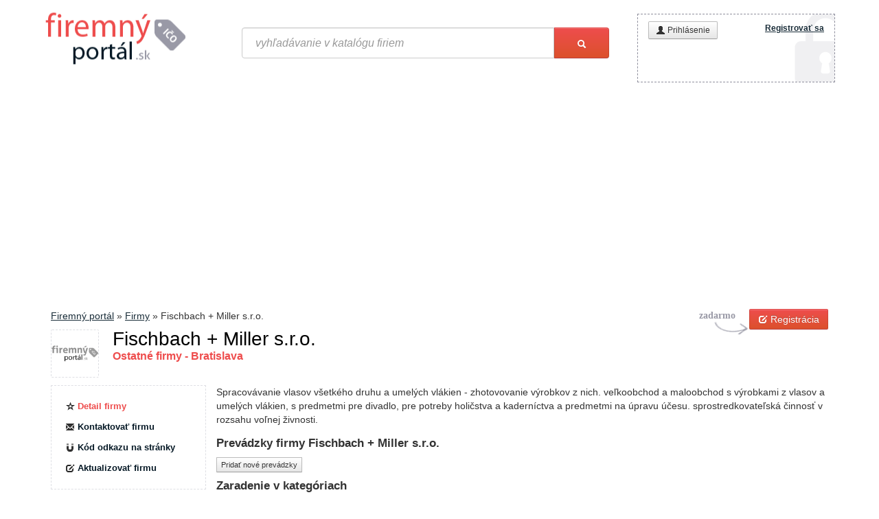

--- FILE ---
content_type: text/html; charset=utf-8
request_url: https://www.google.com/recaptcha/api2/aframe
body_size: 268
content:
<!DOCTYPE HTML><html><head><meta http-equiv="content-type" content="text/html; charset=UTF-8"></head><body><script nonce="yxZTqz1JfmS9L6zmwhhULw">/** Anti-fraud and anti-abuse applications only. See google.com/recaptcha */ try{var clients={'sodar':'https://pagead2.googlesyndication.com/pagead/sodar?'};window.addEventListener("message",function(a){try{if(a.source===window.parent){var b=JSON.parse(a.data);var c=clients[b['id']];if(c){var d=document.createElement('img');d.src=c+b['params']+'&rc='+(localStorage.getItem("rc::a")?sessionStorage.getItem("rc::b"):"");window.document.body.appendChild(d);sessionStorage.setItem("rc::e",parseInt(sessionStorage.getItem("rc::e")||0)+1);localStorage.setItem("rc::h",'1768371828015');}}}catch(b){}});window.parent.postMessage("_grecaptcha_ready", "*");}catch(b){}</script></body></html>